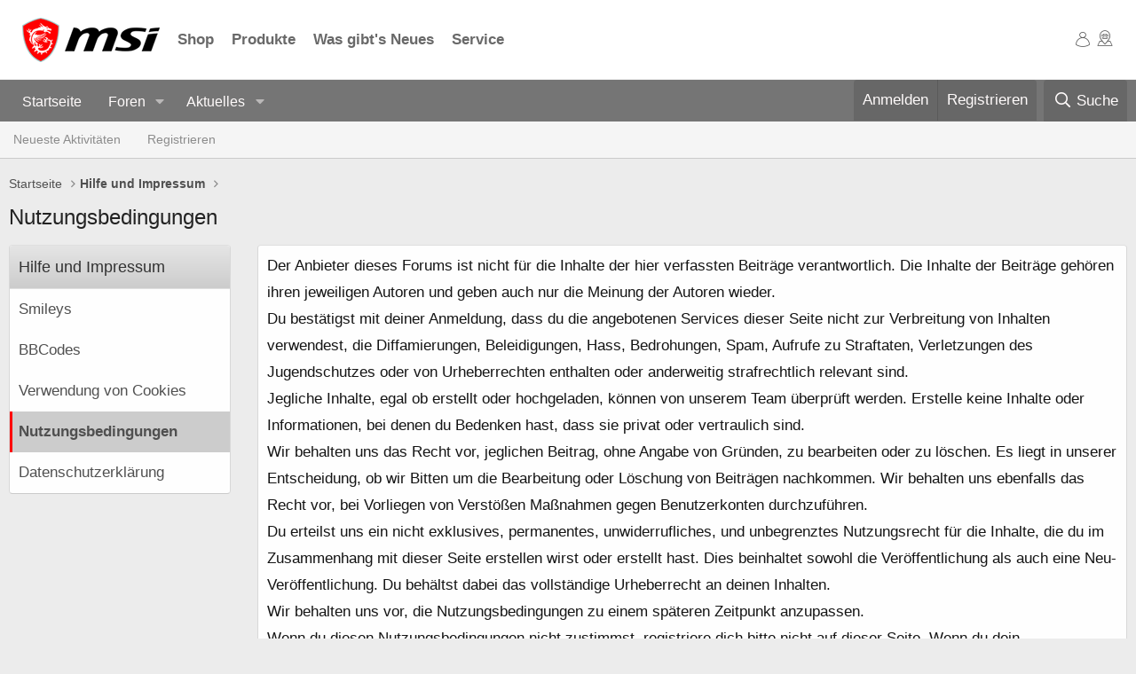

--- FILE ---
content_type: text/html; charset=utf-8
request_url: https://forum-de.msi.com/index.php?help/terms/
body_size: 8826
content:
<!DOCTYPE html>
<html id="XF" lang="de-DE" dir="LTR"
	data-app="public"
	data-template="help_page"
	data-container-key=""
	data-content-key="help_page-terms"
	data-logged-in="false"
	data-cookie-prefix="xf_"
	data-csrf="1769032795,317cdc48b04c32da92d3e93ac705bfdd"
	class="has-no-js template-help_page"
	>
<head>
	<meta charset="utf-8" />
	<meta http-equiv="X-UA-Compatible" content="IE=Edge" />
	<meta name="viewport" content="width=device-width, initial-scale=1, viewport-fit=cover">

	
	
	

	<title>Nutzungsbedingungen | MSI Endanwender-Forum DE</title>

	<link rel="manifest" href="/webmanifest.php">
	
		<meta name="theme-color" content="#fefefe" />
	

	<meta name="apple-mobile-web-app-title" content="MSI Forum DE">
	

	
		
		<meta name="description" content="Du musst diesen Bedingungen und Regeln zustimmen, bevor du die Website nutzen kannst." />
		<meta property="og:description" content="Du musst diesen Bedingungen und Regeln zustimmen, bevor du die Website nutzen kannst." />
		<meta property="twitter:description" content="Du musst diesen Bedingungen und Regeln zustimmen, bevor du die Website nutzen kannst." />
	
	
		<link rel="canonical" href="https://forum-de.msi.com/index.php?help/terms/" />
	

	
		
	
	
	<meta property="og:site_name" content="MSI Endanwender-Forum DE" />


	
	
		
	
	
	<meta property="og:type" content="website" />


	
	
		
	
	
	
		<meta property="og:title" content="Nutzungsbedingungen" />
		<meta property="twitter:title" content="Nutzungsbedingungen" />
	


	
	
	
		
	
	
	<meta property="og:url" content="https://forum-de.msi.com/index.php?help/terms/" />


	
	

	
	

	


	<link rel="preload" href="/styles/fonts/fa/fa-regular-400.woff2?_v=5.15.3" as="font" type="font/woff2" crossorigin="anonymous" />


	<link rel="preload" href="/styles/fonts/fa/fa-solid-900.woff2?_v=5.15.3" as="font" type="font/woff2" crossorigin="anonymous" />


<link rel="preload" href="/styles/fonts/fa/fa-brands-400.woff2?_v=5.15.3" as="font" type="font/woff2" crossorigin="anonymous" />

	<link rel="stylesheet" href="/css.php?css=public%3Anormalize.css%2Cpublic%3Afa.css%2Cpublic%3Acore.less%2Cpublic%3Aapp.less&amp;s=3&amp;l=2&amp;d=1768302571&amp;k=cfef8980abc3a5cd845c7234b27526016c971e25" />

	<link rel="stylesheet" href="/css.php?css=public%3Aextra.less&amp;s=3&amp;l=2&amp;d=1768302571&amp;k=e1c27bafbdab8bf840fccb71a0130125ae3ab73b" />

	
		<script src="/js/xf/preamble.min.js?_v=c0636c5f"></script>
	


	
		<link rel="icon" type="image/png" href="https://forum-de.msi.com/styles/msi/xenforo/msi_favicon.png" sizes="32x32" />
	
	
	<link rel="stylesheet" href="/styles/msi/xenforo/footer.css">
</head>
<body data-template="help_page">

<div class="p-pageWrapper" id="top">





<!-- Hello World -->

<link rel="stylesheet" href="https://storage-asset.msi.com/frontend/custom_css/common/common-msi-base.css?ver=20220704">
<link rel="stylesheet" href="https://storage-asset.msi.com/frontend/custom_css/menuBar/menu.css">
<header id="msiHeader" style="z-index:110;" data-v-app="">
	<nav class="msiNav">
		<div class="mainArea msiNav__container">
			<button class="mainArea__hamburger"><span class="icon-msi-nav"></span></button>
			<div class="mainArea__main">
				<a class="homeLink" href="https://de.msi.com/index.php" target="_blank">
					<picture class="homeLink__logo"><source media="(min-width: 1200px)" srcset="https://storage-asset.msi.com/global/picture/image/icons/logo.png">
					<img src="https://storage-asset.msi.com/global/picture/image/icons/logo.png" alt="MSI  Logo"></picture>
				</a>
				<div class="menuAction">
					<div class="menuAction__item">
						<a href="https://de-store.msi.com/" class="navLink" target="_blank">Shop</a>
					</div>
					<div class="menuAction__item">
						<a href="https://de.msi.com/Laptops/Products#?tag=Titan-GT-Serie" class="navLink" target="_blank">Produkte</a>
					</div>
					<div class="menuAction__item">
						<a href="https://de.msi.com/news" class="navLink" target="_blank">Was gibt's Neues</a>
					</div>
					<div class="menuAction__item">
						<a href="https://de.msi.com/support" class="navLink" target="_blank">Service</a>
					</div>
				</div>
			</div>
			<div class="mainArea__operations">
				<div class="operationAction">
					<a href="https://account.msi.com" class="navLink" target="_blank"><span class="icon-msi-user"></span></a>
				</div>
				<div class="operationAction actionCustom">
					<a href="https://de.msi.com/wheretobuy/main_de" class="navLink" target="_blank"><span class="icon-msi-wtb"></span></a>
				</div>
			</div>
		</div>
	</nav>
</header>
<link rel="stylesheet" href="https://storage-asset.msi.com/frontend/css/common-icon-menu/style.css?ver=20220727-1">
				
<!-- original header
<header class="p-header" id="header">
	<div class="p-header-inner">
		<div class="p-header-content">
			<div class="p-header-logo p-header-logo--image">
				<a href="https://forum-de.msi.com">
					<img src="/styles/msi/xenforo/msi-logo.png" srcset="" alt="MSI Endanwender-Forum DE"
						width="" height="" />
				</a>
			</div>

			
		</div>
	</div>
</header>
-->





	<div class="p-navSticky p-navSticky--primary" data-xf-init="sticky-header">
		
	<nav class="p-nav">
		<div class="p-nav-inner">
			<button type="button" class="button--plain p-nav-menuTrigger button" data-xf-click="off-canvas" data-menu=".js-headerOffCanvasMenu" tabindex="0" aria-label="Menü"><span class="button-text">
				<i aria-hidden="true"></i>
			</span></button>

			<div class="p-nav-smallLogo">
				<a href="https://forum-de.msi.com">
					<img src="/styles/msi/xenforo/msi-logo.png" srcset="" alt="MSI Endanwender-Forum DE"
						width="" height="" />
				</a>
			</div>

			<div class="p-nav-scroller hScroller" data-xf-init="h-scroller" data-auto-scroll=".p-navEl.is-selected">
				<div class="hScroller-scroll">
					<ul class="p-nav-list js-offCanvasNavSource">
					
						<li>
							
	<div class="p-navEl " >
		

			
	
	<a href="https://forum-de.msi.com"
		class="p-navEl-link "
		
		data-xf-key="1"
		data-nav-id="home">Startseite</a>


			

		
		
	</div>

						</li>
					
						<li>
							
	<div class="p-navEl " data-has-children="true">
		

			
	
	<a href="/index.php"
		class="p-navEl-link p-navEl-link--splitMenu "
		
		
		data-nav-id="forums">Foren</a>


			<a data-xf-key="2"
				data-xf-click="menu"
				data-menu-pos-ref="< .p-navEl"
				class="p-navEl-splitTrigger"
				role="button"
				tabindex="0"
				aria-label="Toggle erweitert"
				aria-expanded="false"
				aria-haspopup="true"></a>

		
		
			<div class="menu menu--structural" data-menu="menu" aria-hidden="true">
				<div class="menu-content">
					
						
	
	
	<a href="/index.php?whats-new/posts/"
		class="menu-linkRow u-indentDepth0 js-offCanvasCopy "
		
		
		data-nav-id="newPosts">Neue Beiträge</a>

	

					
						
	
	
	<a href="/index.php?search/&amp;type=post"
		class="menu-linkRow u-indentDepth0 js-offCanvasCopy "
		
		
		data-nav-id="searchForums">Foren durchsuchen</a>

	

					
				</div>
			</div>
		
	</div>

						</li>
					
						<li>
							
	<div class="p-navEl " data-has-children="true">
		

			
	
	<a href="/index.php?whats-new/"
		class="p-navEl-link p-navEl-link--splitMenu "
		
		
		data-nav-id="whatsNew">Aktuelles</a>


			<a data-xf-key="3"
				data-xf-click="menu"
				data-menu-pos-ref="< .p-navEl"
				class="p-navEl-splitTrigger"
				role="button"
				tabindex="0"
				aria-label="Toggle erweitert"
				aria-expanded="false"
				aria-haspopup="true"></a>

		
		
			<div class="menu menu--structural" data-menu="menu" aria-hidden="true">
				<div class="menu-content">
					
						
	
	
	<a href="/index.php?whats-new/posts/"
		class="menu-linkRow u-indentDepth0 js-offCanvasCopy "
		 rel="nofollow"
		
		data-nav-id="whatsNewPosts">Neue Beiträge</a>

	

					
						
	
	
	<a href="/index.php?whats-new/latest-activity"
		class="menu-linkRow u-indentDepth0 js-offCanvasCopy "
		 rel="nofollow"
		
		data-nav-id="latestActivity">Neueste Aktivitäten</a>

	

					
				</div>
			</div>
		
	</div>

						</li>
					
					</ul>
				</div>
			</div>

			<div class="p-nav-opposite">
				<div class="p-navgroup p-account p-navgroup--guest">
					
						<a href="/index.php?login/" class="p-navgroup-link p-navgroup-link--textual p-navgroup-link--logIn"
							data-xf-click="overlay" data-follow-redirects="on">
							<span class="p-navgroup-linkText">Anmelden</span>
						</a>
						
							<a href="/index.php?register/" class="p-navgroup-link p-navgroup-link--textual p-navgroup-link--register"
								data-xf-click="overlay" data-follow-redirects="on">
								<span class="p-navgroup-linkText">Registrieren</span>
							</a>
						
					
				</div>

				<div class="p-navgroup p-discovery">
					<a href="/index.php?whats-new/"
						class="p-navgroup-link p-navgroup-link--iconic p-navgroup-link--whatsnew"
						aria-label="Aktuelles"
						title="Aktuelles">
						<i aria-hidden="true"></i>
						<span class="p-navgroup-linkText">Aktuelles</span>
					</a>

					
						<a href="/index.php?search/"
							class="p-navgroup-link p-navgroup-link--iconic p-navgroup-link--search"
							data-xf-click="menu"
							data-xf-key="/"
							aria-label="Suche"
							aria-expanded="false"
							aria-haspopup="true"
							title="Suche">
							<i aria-hidden="true"></i>
							<span class="p-navgroup-linkText">Suche</span>
						</a>
						<div class="menu menu--structural menu--wide" data-menu="menu" aria-hidden="true">
							<form action="/index.php?search/search" method="post"
								class="menu-content"
								data-xf-init="quick-search">

								<h3 class="menu-header">Suche</h3>
								
								<div class="menu-row">
									
										<input type="text" class="input" name="keywords" placeholder="Suche…" aria-label="Suche" data-menu-autofocus="true" />
									
								</div>

								
								<div class="menu-row">
									<label class="iconic"><input type="checkbox"  name="c[title_only]" value="1" /><i aria-hidden="true"></i><span class="iconic-label">Nur Titel durchsuchen</span></label>

								</div>
								
								<div class="menu-row">
									<div class="inputGroup">
										<span class="inputGroup-text" id="ctrl_search_menu_by_member">Von:</span>
										<input type="text" class="input" name="c[users]" data-xf-init="auto-complete" placeholder="Mitglied" aria-labelledby="ctrl_search_menu_by_member" />
									</div>
								</div>
								<div class="menu-footer">
									<span class="menu-footer-controls">
										<button type="submit" class="button--primary button button--icon button--icon--search"><span class="button-text">Suche</span></button>
										<a href="/index.php?search/" class="button"><span class="button-text">Erweiterte Suche…</span></a>
									</span>
								</div>

								<input type="hidden" name="_xfToken" value="1769032795,317cdc48b04c32da92d3e93ac705bfdd" />
							</form>
						</div>
					
				</div>
			</div>
		</div>
	</nav>

	</div>
	
	
		<div class="p-sectionLinks">
			<div class="p-sectionLinks-inner hScroller" data-xf-init="h-scroller">
				<div class="hScroller-scroll">
					<ul class="p-sectionLinks-list">
					
						<li>
							
	<div class="p-navEl " >
		

			
	
	<a href="/index.php?whats-new/latest-activity"
		class="p-navEl-link "
		
		data-xf-key="alt+1"
		data-nav-id="defaultLatestActivity">Neueste Aktivitäten</a>


			

		
		
	</div>

						</li>
					
						<li>
							
	<div class="p-navEl " >
		

			
	
	<a href="/index.php?register/"
		class="p-navEl-link "
		
		data-xf-key="alt+2"
		data-nav-id="defaultRegister">Registrieren</a>


			

		
		
	</div>

						</li>
					
					</ul>
				</div>
			</div>
		</div>
	



<div class="offCanvasMenu offCanvasMenu--nav js-headerOffCanvasMenu" data-menu="menu" aria-hidden="true" data-ocm-builder="navigation">
	<div class="offCanvasMenu-backdrop" data-menu-close="true"></div>
	<div class="offCanvasMenu-content">
		<div class="offCanvasMenu-header">
			Menü
			<a class="offCanvasMenu-closer" data-menu-close="true" role="button" tabindex="0" aria-label="Schließen"></a>
		</div>
		
			<div class="p-offCanvasRegisterLink">
				<div class="offCanvasMenu-linkHolder">
					<a href="/index.php?login/" class="offCanvasMenu-link" data-xf-click="overlay" data-menu-close="true">
						Anmelden
					</a>
				</div>
				<hr class="offCanvasMenu-separator" />
				
					<div class="offCanvasMenu-linkHolder">
						<a href="/index.php?register/" class="offCanvasMenu-link" data-xf-click="overlay" data-menu-close="true">
							Registrieren
						</a>
					</div>
					<hr class="offCanvasMenu-separator" />
				
			</div>
		
		<div class="js-offCanvasNavTarget"></div>
		<div class="offCanvasMenu-installBanner js-installPromptContainer" style="display: none;" data-xf-init="install-prompt">
			<div class="offCanvasMenu-installBanner-header">App installieren</div>
			<button type="button" class="js-installPromptButton button"><span class="button-text">Installieren</span></button>
			<template class="js-installTemplateIOS">
				<div class="overlay-title">How to install the app on iOS</div>
				<div class="block-body">
					<div class="block-row">
						<p>
							Follow along with the video below to see how to install our site as a web app on your home screen.
						</p>
						<p style="text-align: center">
							<video src="/styles/default/xenforo/add_to_home.mp4"
								width="280" height="480" autoplay loop muted playsinline></video>
						</p>
						<p>
							<small><strong>Anmerkung:</strong> This feature may not be available in some browsers.</small>
						</p>
					</div>
				</div>
			</template>
		</div>
	</div>
</div>

<div class="p-body">
	<div class="p-body-inner">
		
<!--XF:EXTRA_OUTPUT-->

		

		

		
		
	
		<ul class="p-breadcrumbs "
			itemscope itemtype="https://schema.org/BreadcrumbList">
		
			

			
			

			
				
				
	<li itemprop="itemListElement" itemscope itemtype="https://schema.org/ListItem">
		<a href="https://forum-de.msi.com" itemprop="item">
			<span itemprop="name">Startseite</span>
		</a>
		<meta itemprop="position" content="1" />
	</li>

			

			
			
				
				
	<li itemprop="itemListElement" itemscope itemtype="https://schema.org/ListItem">
		<a href="/index.php?help/" itemprop="item">
			<span itemprop="name">Hilfe und Impressum</span>
		</a>
		<meta itemprop="position" content="2" />
	</li>

			

		
		</ul>
	

		

		
	<noscript class="js-jsWarning"><div class="blockMessage blockMessage--important blockMessage--iconic u-noJsOnly">JavaScript ist deaktiviert. Für eine bessere Darstellung aktiviere bitte JavaScript in deinem Browser, bevor du fortfährst.</div></noscript>

		
	<div class="blockMessage blockMessage--important blockMessage--iconic js-browserWarning" style="display: none">Du verwendest einen veralteten Browser. Es ist möglich, dass diese oder andere Websites nicht korrekt angezeigt werden.<br />Du solltest ein Upgrade durchführen oder einen <a href="https://www.google.com/chrome/browser/" target="_blank">alternativen Browser</a> verwenden.</div>


		
			<div class="p-body-header">
			
				
					<div class="p-title ">
					
						
							<h1 class="p-title-value">Nutzungsbedingungen</h1>
						
						
					
					</div>
				

				
			
			</div>
		

		<div class="p-body-main  p-body-main--withSideNav">
			
				<div class="p-body-sideNavCol"></div>
			
			<div class="p-body-contentCol"></div>
			

			
				<div class="p-body-sideNav">
					<div class="p-body-sideNavTrigger">
						<button type="button" class="button--link button" data-xf-click="off-canvas" data-menu="#js-SideNavOcm"><span class="button-text">
							Hilfeseiten
						</span></button>
					</div>
					<div class="p-body-sideNavInner" data-ocm-class="offCanvasMenu offCanvasMenu--blocks" id="js-SideNavOcm" data-ocm-builder="sideNav">
						<div data-ocm-class="offCanvasMenu-backdrop" data-menu-close="true"></div>
						<div data-ocm-class="offCanvasMenu-content">
							<div class="p-body-sideNavContent">
								
								
									<div class="block">
			<div class="block-container">
				<h2 class="block-header">Hilfe und Impressum</h2>
				<div class="block-body">
					
						
							<a href="/index.php?help/smilies/" class="blockLink ">Smileys</a>
						
					
						
							<a href="/index.php?help/bb-codes/" class="blockLink ">BBCodes</a>
						
					
						
					
						
							<a href="/index.php?help/cookies/" class="blockLink ">Verwendung von Cookies</a>
						
					
						
							<a href="/index.php?help/terms/" class="blockLink is-selected">Nutzungsbedingungen</a>
						
					
						
							<a href="/index.php?help/privacy-policy/" class="blockLink ">Datenschutzerklärung</a>
						
					
				</div>
			</div>
		</div>
								
								
							</div>
						</div>
					</div>
				</div>
			

			<div class="p-body-content">
				
				<div class="p-body-pageContent">
	
	








	
	
	
		
	
	
	


	
	
	
	
		
	
	
	


	
	







	<div class="block">
		<div class="block-container">
			<div class="block-body block-row">
				<p>Der Anbieter dieses Forums ist nicht für die Inhalte der hier verfassten Beiträge verantwortlich. Die Inhalte der Beiträge gehören ihren jeweiligen Autoren und geben auch nur die Meinung der Autoren wieder.</p>

<p>Du bestätigst mit deiner Anmeldung, dass du die angebotenen Services dieser Seite nicht zur Verbreitung von Inhalten verwendest, die Diffamierungen, Beleidigungen, Hass, Bedrohungen, Spam, Aufrufe zu Straftaten, Verletzungen des Jugendschutzes oder von Urheberrechten enthalten oder anderweitig strafrechtlich relevant sind.</p>

<p>Jegliche Inhalte, egal ob erstellt oder hochgeladen, können von unserem Team überprüft werden. Erstelle keine Inhalte oder Informationen, bei denen du Bedenken hast, dass sie privat oder vertraulich sind.</p>

<p>Wir behalten uns das Recht vor, jeglichen Beitrag, ohne Angabe von Gründen, zu bearbeiten oder zu löschen. Es liegt in unserer Entscheidung, ob wir Bitten um die Bearbeitung oder Löschung von Beiträgen nachkommen. Wir behalten uns ebenfalls das Recht vor, bei Vorliegen von Verstößen Maßnahmen gegen Benutzerkonten durchzuführen.</p>

<p>Du erteilst uns ein nicht exklusives, permanentes, unwiderrufliches, und unbegrenztes Nutzungsrecht für die Inhalte, die du im Zusammenhang mit dieser Seite erstellen wirst oder erstellt hast. Dies beinhaltet sowohl die Veröffentlichung als auch eine Neu-Veröffentlichung. Du behältst dabei das vollständige Urheberrecht an deinen Inhalten.</p>

<p>Wir behalten uns vor, die Nutzungsbedingungen zu einem späteren Zeitpunkt anzupassen.</p>

<p>Wenn du diesen Nutzungsbedingungen nicht zustimmst, registriere dich bitte nicht auf dieser Seite. Wenn du dein Benutzerkonto schließen möchtest, <a href="/index.php?misc/contact">kontaktiere uns</a> bitte.</p>
			</div>
		</div>
	</div>
</div>
				
			</div>

			
		</div>

		
		
	
		<ul class="p-breadcrumbs p-breadcrumbs--bottom"
			itemscope itemtype="https://schema.org/BreadcrumbList">
		
			

			
			

			
				
				
	<li itemprop="itemListElement" itemscope itemtype="https://schema.org/ListItem">
		<a href="https://forum-de.msi.com" itemprop="item">
			<span itemprop="name">Startseite</span>
		</a>
		<meta itemprop="position" content="1" />
	</li>

			

			
			
				
				
	<li itemprop="itemListElement" itemscope itemtype="https://schema.org/ListItem">
		<a href="/index.php?help/" itemprop="item">
			<span itemprop="name">Hilfe und Impressum</span>
		</a>
		<meta itemprop="position" content="2" />
	</li>

			

		
		</ul>
	

		
	</div>
</div>

<footer class="msi_footer">
    <div class="footerbottom_2">
        <div class="copyright_2">
            <span class="msi_sm_logo_2"></span>
            Copyright © 2026  Micro-Star INT'L CO., LTD. All rights reserved.
        </div>
        <ul class="quicklink_2">
            <li><a href="https://de.msi.com/page/kontakt" target="_blank">Kontakt</a></li><div class="clearfix visible-xs"></div>
            <li><a href="https://de.msi.com/page/privacy-policy" target="_blank">Datenschutzrichtlinien</a></li><div class="clearfix visible-xs"></div>
            <li><a href="https://de.msi.com/page/website-terms-of-use" target="_blank">Nutzungsbedingungen</a></li>
        </ul>
    </div>
</footer>
<footer class="p-footer" id="footer">
	<div class="p-footer-inner">
		<div class="p-footer-row">
			
				<div class="p-footer-row-main">
					<ul class="p-footer-linkList">
					
						
						
							<li><a href="/index.php?misc/style" data-xf-click="overlay"
								data-xf-init="tooltip" title="Style-Auswahl" rel="nofollow">
								<i class="fa--xf far fa-paint-brush" aria-hidden="true"></i> MSI Style hell
							</a></li>
						
						
							<li><a href="/index.php?misc/language" data-xf-click="overlay"
								data-xf-init="tooltip" title="Sprachauswahl" rel="nofollow">
								<i class="fa--xf far fa-globe" aria-hidden="true"></i> Deutsch (Du)</a></li>
						
					
					</ul>
				</div>
			
		
			<div class="p-footer-copyright">
			
				<a href="https://xenforo.com" class="u-concealed" dir="ltr" target="_blank" rel="sponsored noopener">Community platform by XenForo<sup>&reg;</sup> <span class="copyright">&copy; 2010-2024 XenForo Ltd.</span></a>
				
			
			</div>
		

		
		</div>

	</div>
</footer>
</div> <!-- closing p-pageWrapper -->

<div class="u-bottomFixer js-bottomFixTarget">
	
	
</div>

<div class="u-navButtons js-navButtons" data-trigger-type="up">
	<a href="javascript:" class="button--scroll button"><span class="button-text"><i class="fa--xf far fa-arrow-left" aria-hidden="true"></i><span class="u-srOnly">Zurück</span></span></a>
</div>


	<div class="u-scrollButtons js-scrollButtons" data-trigger-type="up">
		<a href="#top" class="button--scroll button" data-xf-click="scroll-to"><span class="button-text"><i class="fa--xf far fa-arrow-up" aria-hidden="true"></i><span class="u-srOnly">Oben</span></span></a>
		
	</div>



	<script src="/js/vendor/jquery/jquery-3.5.1.min.js?_v=c0636c5f"></script>
	<script src="/js/vendor/vendor-compiled.js?_v=c0636c5f"></script>
	<script src="/js/xf/core-compiled.js?_v=c0636c5f"></script>
	
	<script>
		jQuery.extend(true, XF.config, {
			// 
			userId: 0,
			enablePush: false,
			pushAppServerKey: '',
			url: {
				fullBase: 'https://forum-de.msi.com/',
				basePath: '/',
				css: '/css.php?css=__SENTINEL__&s=3&l=2&d=1768302571',
				keepAlive: '/index.php?login/keep-alive'
			},
			cookie: {
				path: '/',
				domain: '',
				prefix: 'xf_',
				secure: true,
				consentMode: 'disabled',
				consented: ["optional","_third_party"]
			},
			cacheKey: '8b0260a605b1ad6ab58df89807cc834a',
			csrf: '1769032795,317cdc48b04c32da92d3e93ac705bfdd',
			js: {},
			css: {"public:extra.less":true},
			time: {
				now: 1769032795,
				today: 1768950000,
				todayDow: 3,
				tomorrow: 1769036400,
				yesterday: 1768863600,
				week: 1768431600
			},
			borderSizeFeature: '3px',
			fontAwesomeWeight: 'r',
			enableRtnProtect: true,
			
			enableFormSubmitSticky: true,
			uploadMaxFilesize: 33554432,
			allowedVideoExtensions: ["m4v","mov","mp4","mp4v","mpeg","mpg","ogv","webm"],
			allowedAudioExtensions: ["mp3","opus","ogg","wav"],
			shortcodeToEmoji: true,
			visitorCounts: {
				conversations_unread: '0',
				alerts_unviewed: '0',
				total_unread: '0',
				title_count: true,
				icon_indicator: true
			},
			jsState: {},
			publicMetadataLogoUrl: '',
			publicPushBadgeUrl: 'https://forum-de.msi.com/styles/default/xenforo/bell.png'
		});

		jQuery.extend(XF.phrases, {
			// 
			date_x_at_time_y: "{date} um {time}",
			day_x_at_time_y:  "{day} um {time}",
			yesterday_at_x:   "Gestern um {time}",
			x_minutes_ago:    "Vor {minutes} Minuten",
			one_minute_ago:   "vor 1 Minute",
			a_moment_ago:     "Gerade eben",
			today_at_x:       "Heute um {time}",
			in_a_moment:      "In einem Moment",
			in_a_minute:      "In einer Minute",
			in_x_minutes:     "In {minutes} Minute(n)",
			later_today_at_x: "heute um {time}",
			tomorrow_at_x:    "Morgen um {time}",

			day0: "Sonntag",
			day1: "Montag",
			day2: "Dienstag",
			day3: "Mittwoch",
			day4: "Donnerstag",
			day5: "Freitag",
			day6: "Samstag",

			dayShort0: "So",
			dayShort1: "Mo",
			dayShort2: "Di",
			dayShort3: "Mi",
			dayShort4: "Do",
			dayShort5: "Fr",
			dayShort6: "Sa",

			month0: "Januar",
			month1: "Februar",
			month2: "März",
			month3: "April",
			month4: "Mai",
			month5: "Juni",
			month6: "Juli",
			month7: "August",
			month8: "September",
			month9: "Oktober",
			month10: "November",
			month11: "Dezember",

			active_user_changed_reload_page: "Der aktive Benutzer hat sich geändert. Lade die Seite für die neueste Version neu.",
			server_did_not_respond_in_time_try_again: "Der Server hat nicht rechtzeitig geantwortet. Bitte versuche es erneut.",
			oops_we_ran_into_some_problems: "Oops! Wir sind auf ein Problem gestoßen.",
			oops_we_ran_into_some_problems_more_details_console: "Oops! Wir sind auf ein Problem gestoßen. Bitte versuche es später noch einmal. Weitere Fehlerdetails findest du in der Browserkonsole.",
			file_too_large_to_upload: "Die Datei ist zu groß, um hochgeladen zu werden.",
			uploaded_file_is_too_large_for_server_to_process: "Die hochgeladene Datei ist zu groß, als dass der Server sie verarbeiten könnte.",
			files_being_uploaded_are_you_sure: "Die Dateien werden noch immer hochgeladen. Bist du sicher, dass du dieses Formular abschicken möchtest?",
			attach: "Dateien anhängen",
			rich_text_box: "Rich-Text-Feld",
			close: "Schließen",
			link_copied_to_clipboard: "Link in die Zwischenablage kopiert.",
			text_copied_to_clipboard: "Text wurde in die Zwischenablage kopiert.",
			loading: "Laden…",
			you_have_exceeded_maximum_number_of_selectable_items: "Du hast die maximale Anzahl der auswählbaren Elemente überschritten.",

			processing: "Verarbeitung",
			'processing...': "Verarbeitung…",

			showing_x_of_y_items: "Anzeigen von {count} von {total} Element(en)",
			showing_all_items: "Anzeige aller Elemente",
			no_items_to_display: "Keine anzuzeigenden Einträge",

			number_button_up: "Erhöhen",
			number_button_down: "Verringern",

			push_enable_notification_title: "Push-Benachrichtigungen erfolgreich für MSI Endanwender-Forum DE aktiviert",
			push_enable_notification_body: "Danke für das Einschalten der Push-Benachrichtigungen!",

			pull_down_to_refresh: "Pull down to refresh",
			release_to_refresh: "Release to refresh",
			refreshing: "Refreshing…"
		});
	</script>

	<form style="display:none" hidden="hidden">
		<input type="text" name="_xfClientLoadTime" value="" id="_xfClientLoadTime" title="_xfClientLoadTime" tabindex="-1" />
	</form>

	






</body>
</html>









